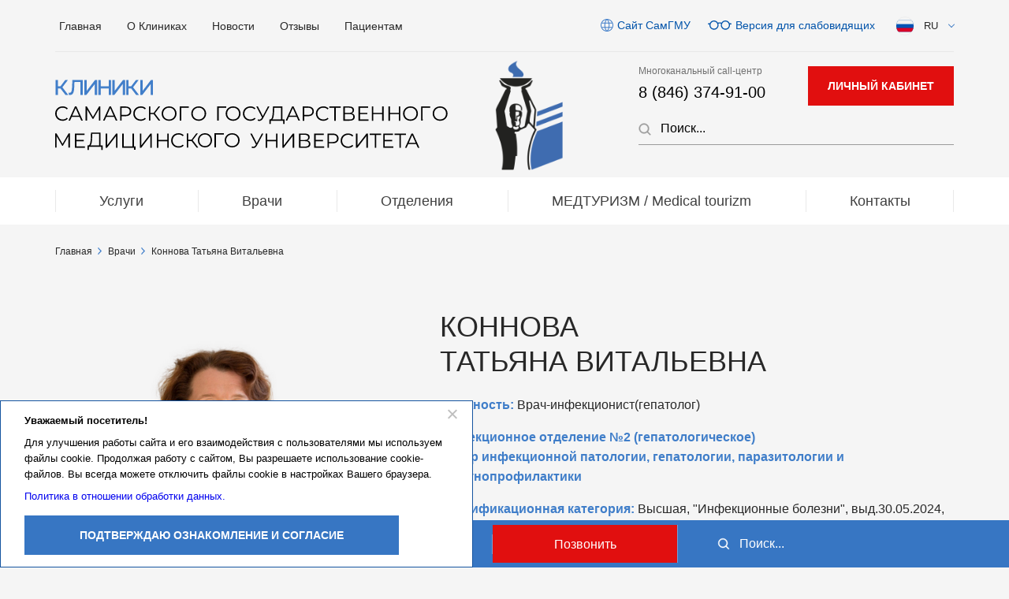

--- FILE ---
content_type: text/html; charset=UTF-8
request_url: https://clinica.samsmu.ru/employees/konnova-tatyana-vitalevna/
body_size: 17215
content:
<!doctype html>
<html lang="ru-RU">
	<head>
		<meta charset="UTF-8" />
				<meta name="viewport" content="width=device-width, initial-scale=1, shrink-to-fit=no">
		<meta name="format-detection" content="telephone=no">
		<link rel="profile" href="https://gmpg.org/xfn/11" />
		<meta name='robots' content='index, follow, max-image-preview:large, max-snippet:-1, max-video-preview:-1' />
	<style>img:is([sizes="auto" i], [sizes^="auto," i]) { contain-intrinsic-size: 3000px 1500px }</style>
	
	<!-- This site is optimized with the Yoast SEO plugin v19.14 - https://yoast.com/wordpress/plugins/seo/ -->
	<title>Врач-инфекционист(гепатолог) Коннова Татьяна Витальевна - запись на прием к специалисту</title>
	<meta name="description" content="Врач-инфекционист(гепатолог) Коннова Татьяна Витальевна. Консультация и запись на прием в Клиниках СамГМУ." />
	<link rel="canonical" href="https://clinica.samsmu.ru/employees/konnova-tatyana-vitalevna/" />
	<meta property="og:locale" content="ru_RU" />
	<meta property="og:type" content="article" />
	<meta property="og:title" content="Врач-инфекционист(гепатолог) Коннова Татьяна Витальевна - запись на прием к специалисту" />
	<meta property="og:description" content="Врач-инфекционист(гепатолог) Коннова Татьяна Витальевна. Консультация и запись на прием в Клиниках СамГМУ." />
	<meta property="og:url" content="https://clinica.samsmu.ru/employees/konnova-tatyana-vitalevna/" />
	<meta property="og:site_name" content="Клиники СамГМУ" />
	<meta property="article:modified_time" content="2025-12-18T07:31:43+00:00" />
	<meta property="og:image" content="https://clinica.samsmu.ru/wp-content/uploads/2021/08/logo_2021.jpg" />
	<meta property="og:image:width" content="550" />
	<meta property="og:image:height" content="546" />
	<meta property="og:image:type" content="image/png" />
	<meta name="twitter:card" content="summary_large_image" />
	<meta name="twitter:image" content="https://clinica.samsmu.ru/wp-content/uploads/2021/08/logo_2021.jpg" />
	<script type="application/ld+json" class="yoast-schema-graph">{"@context":"https://schema.org","@graph":[{"@type":"WebPage","@id":"https://clinica.samsmu.ru/employees/konnova-tatyana-vitalevna/","url":"https://clinica.samsmu.ru/employees/konnova-tatyana-vitalevna/","name":"Врач-инфекционист(гепатолог) Коннова Татьяна Витальевна - запись на прием к специалисту","isPartOf":{"@id":"https://clinica.samsmu.ru/#website"},"primaryImageOfPage":{"@id":"https://clinica.samsmu.ru/employees/konnova-tatyana-vitalevna/#primaryimage"},"image":{"@id":"https://clinica.samsmu.ru/employees/konnova-tatyana-vitalevna/#primaryimage"},"thumbnailUrl":"https://clinica.samsmu.ru/wp-content/uploads/2020/06/konnova-tv-550.png","datePublished":"2020-06-23T12:12:44+00:00","dateModified":"2025-12-18T07:31:43+00:00","description":"Врач-инфекционист(гепатолог) Коннова Татьяна Витальевна. Консультация и запись на прием в Клиниках СамГМУ.","breadcrumb":{"@id":"https://clinica.samsmu.ru/employees/konnova-tatyana-vitalevna/#breadcrumb"},"inLanguage":"ru-RU","potentialAction":[{"@type":"ReadAction","target":["https://clinica.samsmu.ru/employees/konnova-tatyana-vitalevna/"]}]},{"@type":"ImageObject","inLanguage":"ru-RU","@id":"https://clinica.samsmu.ru/employees/konnova-tatyana-vitalevna/#primaryimage","url":"https://clinica.samsmu.ru/wp-content/uploads/2020/06/konnova-tv-550.png","contentUrl":"https://clinica.samsmu.ru/wp-content/uploads/2020/06/konnova-tv-550.png","width":550,"height":546,"caption":"Коннова Татьяна Витальевна"},{"@type":"BreadcrumbList","@id":"https://clinica.samsmu.ru/employees/konnova-tatyana-vitalevna/#breadcrumb","itemListElement":[{"@type":"ListItem","position":1,"name":"Главная страница","item":"https://clinica.samsmu.ru/"},{"@type":"ListItem","position":2,"name":"Врачи","item":"https://clinica.samsmu.ru/employees/"},{"@type":"ListItem","position":3,"name":"Коннова Татьяна Витальевна"}]},{"@type":"WebSite","@id":"https://clinica.samsmu.ru/#website","url":"https://clinica.samsmu.ru/","name":"Клиники СамГМУ","description":"Клиники Самарского Государственного Медицинского Университета","publisher":{"@id":"https://clinica.samsmu.ru/#organization"},"potentialAction":[{"@type":"SearchAction","target":{"@type":"EntryPoint","urlTemplate":"https://clinica.samsmu.ru/?s={search_term_string}"},"query-input":"required name=search_term_string"}],"inLanguage":"ru-RU"},{"@type":"Organization","@id":"https://clinica.samsmu.ru/#organization","name":"Клиники СамГМУ","url":"https://clinica.samsmu.ru/","logo":{"@type":"ImageObject","inLanguage":"ru-RU","@id":"https://clinica.samsmu.ru/#/schema/logo/image/","url":"https://clinica.samsmu.ru/wp-content/uploads/2021/08/logo_2021.jpg","contentUrl":"https://clinica.samsmu.ru/wp-content/uploads/2021/08/logo_2021.jpg","width":792,"height":367,"caption":"Клиники СамГМУ"},"image":{"@id":"https://clinica.samsmu.ru/#/schema/logo/image/"}}]}</script>
	<!-- / Yoast SEO plugin. -->


<link rel='stylesheet' id='wp-block-library-css' href='https://clinica.samsmu.ru/wp-includes/css/dist/block-library/style.min.css?ver=6.8.3' type='text/css' media='all' />
<style id='classic-theme-styles-inline-css' type='text/css'>
/*! This file is auto-generated */
.wp-block-button__link{color:#fff;background-color:#32373c;border-radius:9999px;box-shadow:none;text-decoration:none;padding:calc(.667em + 2px) calc(1.333em + 2px);font-size:1.125em}.wp-block-file__button{background:#32373c;color:#fff;text-decoration:none}
</style>
<style id='global-styles-inline-css' type='text/css'>
:root{--wp--preset--aspect-ratio--square: 1;--wp--preset--aspect-ratio--4-3: 4/3;--wp--preset--aspect-ratio--3-4: 3/4;--wp--preset--aspect-ratio--3-2: 3/2;--wp--preset--aspect-ratio--2-3: 2/3;--wp--preset--aspect-ratio--16-9: 16/9;--wp--preset--aspect-ratio--9-16: 9/16;--wp--preset--color--black: #000000;--wp--preset--color--cyan-bluish-gray: #abb8c3;--wp--preset--color--white: #ffffff;--wp--preset--color--pale-pink: #f78da7;--wp--preset--color--vivid-red: #cf2e2e;--wp--preset--color--luminous-vivid-orange: #ff6900;--wp--preset--color--luminous-vivid-amber: #fcb900;--wp--preset--color--light-green-cyan: #7bdcb5;--wp--preset--color--vivid-green-cyan: #00d084;--wp--preset--color--pale-cyan-blue: #8ed1fc;--wp--preset--color--vivid-cyan-blue: #0693e3;--wp--preset--color--vivid-purple: #9b51e0;--wp--preset--gradient--vivid-cyan-blue-to-vivid-purple: linear-gradient(135deg,rgba(6,147,227,1) 0%,rgb(155,81,224) 100%);--wp--preset--gradient--light-green-cyan-to-vivid-green-cyan: linear-gradient(135deg,rgb(122,220,180) 0%,rgb(0,208,130) 100%);--wp--preset--gradient--luminous-vivid-amber-to-luminous-vivid-orange: linear-gradient(135deg,rgba(252,185,0,1) 0%,rgba(255,105,0,1) 100%);--wp--preset--gradient--luminous-vivid-orange-to-vivid-red: linear-gradient(135deg,rgba(255,105,0,1) 0%,rgb(207,46,46) 100%);--wp--preset--gradient--very-light-gray-to-cyan-bluish-gray: linear-gradient(135deg,rgb(238,238,238) 0%,rgb(169,184,195) 100%);--wp--preset--gradient--cool-to-warm-spectrum: linear-gradient(135deg,rgb(74,234,220) 0%,rgb(151,120,209) 20%,rgb(207,42,186) 40%,rgb(238,44,130) 60%,rgb(251,105,98) 80%,rgb(254,248,76) 100%);--wp--preset--gradient--blush-light-purple: linear-gradient(135deg,rgb(255,206,236) 0%,rgb(152,150,240) 100%);--wp--preset--gradient--blush-bordeaux: linear-gradient(135deg,rgb(254,205,165) 0%,rgb(254,45,45) 50%,rgb(107,0,62) 100%);--wp--preset--gradient--luminous-dusk: linear-gradient(135deg,rgb(255,203,112) 0%,rgb(199,81,192) 50%,rgb(65,88,208) 100%);--wp--preset--gradient--pale-ocean: linear-gradient(135deg,rgb(255,245,203) 0%,rgb(182,227,212) 50%,rgb(51,167,181) 100%);--wp--preset--gradient--electric-grass: linear-gradient(135deg,rgb(202,248,128) 0%,rgb(113,206,126) 100%);--wp--preset--gradient--midnight: linear-gradient(135deg,rgb(2,3,129) 0%,rgb(40,116,252) 100%);--wp--preset--font-size--small: 13px;--wp--preset--font-size--medium: 20px;--wp--preset--font-size--large: 36px;--wp--preset--font-size--x-large: 42px;--wp--preset--spacing--20: 0.44rem;--wp--preset--spacing--30: 0.67rem;--wp--preset--spacing--40: 1rem;--wp--preset--spacing--50: 1.5rem;--wp--preset--spacing--60: 2.25rem;--wp--preset--spacing--70: 3.38rem;--wp--preset--spacing--80: 5.06rem;--wp--preset--shadow--natural: 6px 6px 9px rgba(0, 0, 0, 0.2);--wp--preset--shadow--deep: 12px 12px 50px rgba(0, 0, 0, 0.4);--wp--preset--shadow--sharp: 6px 6px 0px rgba(0, 0, 0, 0.2);--wp--preset--shadow--outlined: 6px 6px 0px -3px rgba(255, 255, 255, 1), 6px 6px rgba(0, 0, 0, 1);--wp--preset--shadow--crisp: 6px 6px 0px rgba(0, 0, 0, 1);}:where(.is-layout-flex){gap: 0.5em;}:where(.is-layout-grid){gap: 0.5em;}body .is-layout-flex{display: flex;}.is-layout-flex{flex-wrap: wrap;align-items: center;}.is-layout-flex > :is(*, div){margin: 0;}body .is-layout-grid{display: grid;}.is-layout-grid > :is(*, div){margin: 0;}:where(.wp-block-columns.is-layout-flex){gap: 2em;}:where(.wp-block-columns.is-layout-grid){gap: 2em;}:where(.wp-block-post-template.is-layout-flex){gap: 1.25em;}:where(.wp-block-post-template.is-layout-grid){gap: 1.25em;}.has-black-color{color: var(--wp--preset--color--black) !important;}.has-cyan-bluish-gray-color{color: var(--wp--preset--color--cyan-bluish-gray) !important;}.has-white-color{color: var(--wp--preset--color--white) !important;}.has-pale-pink-color{color: var(--wp--preset--color--pale-pink) !important;}.has-vivid-red-color{color: var(--wp--preset--color--vivid-red) !important;}.has-luminous-vivid-orange-color{color: var(--wp--preset--color--luminous-vivid-orange) !important;}.has-luminous-vivid-amber-color{color: var(--wp--preset--color--luminous-vivid-amber) !important;}.has-light-green-cyan-color{color: var(--wp--preset--color--light-green-cyan) !important;}.has-vivid-green-cyan-color{color: var(--wp--preset--color--vivid-green-cyan) !important;}.has-pale-cyan-blue-color{color: var(--wp--preset--color--pale-cyan-blue) !important;}.has-vivid-cyan-blue-color{color: var(--wp--preset--color--vivid-cyan-blue) !important;}.has-vivid-purple-color{color: var(--wp--preset--color--vivid-purple) !important;}.has-black-background-color{background-color: var(--wp--preset--color--black) !important;}.has-cyan-bluish-gray-background-color{background-color: var(--wp--preset--color--cyan-bluish-gray) !important;}.has-white-background-color{background-color: var(--wp--preset--color--white) !important;}.has-pale-pink-background-color{background-color: var(--wp--preset--color--pale-pink) !important;}.has-vivid-red-background-color{background-color: var(--wp--preset--color--vivid-red) !important;}.has-luminous-vivid-orange-background-color{background-color: var(--wp--preset--color--luminous-vivid-orange) !important;}.has-luminous-vivid-amber-background-color{background-color: var(--wp--preset--color--luminous-vivid-amber) !important;}.has-light-green-cyan-background-color{background-color: var(--wp--preset--color--light-green-cyan) !important;}.has-vivid-green-cyan-background-color{background-color: var(--wp--preset--color--vivid-green-cyan) !important;}.has-pale-cyan-blue-background-color{background-color: var(--wp--preset--color--pale-cyan-blue) !important;}.has-vivid-cyan-blue-background-color{background-color: var(--wp--preset--color--vivid-cyan-blue) !important;}.has-vivid-purple-background-color{background-color: var(--wp--preset--color--vivid-purple) !important;}.has-black-border-color{border-color: var(--wp--preset--color--black) !important;}.has-cyan-bluish-gray-border-color{border-color: var(--wp--preset--color--cyan-bluish-gray) !important;}.has-white-border-color{border-color: var(--wp--preset--color--white) !important;}.has-pale-pink-border-color{border-color: var(--wp--preset--color--pale-pink) !important;}.has-vivid-red-border-color{border-color: var(--wp--preset--color--vivid-red) !important;}.has-luminous-vivid-orange-border-color{border-color: var(--wp--preset--color--luminous-vivid-orange) !important;}.has-luminous-vivid-amber-border-color{border-color: var(--wp--preset--color--luminous-vivid-amber) !important;}.has-light-green-cyan-border-color{border-color: var(--wp--preset--color--light-green-cyan) !important;}.has-vivid-green-cyan-border-color{border-color: var(--wp--preset--color--vivid-green-cyan) !important;}.has-pale-cyan-blue-border-color{border-color: var(--wp--preset--color--pale-cyan-blue) !important;}.has-vivid-cyan-blue-border-color{border-color: var(--wp--preset--color--vivid-cyan-blue) !important;}.has-vivid-purple-border-color{border-color: var(--wp--preset--color--vivid-purple) !important;}.has-vivid-cyan-blue-to-vivid-purple-gradient-background{background: var(--wp--preset--gradient--vivid-cyan-blue-to-vivid-purple) !important;}.has-light-green-cyan-to-vivid-green-cyan-gradient-background{background: var(--wp--preset--gradient--light-green-cyan-to-vivid-green-cyan) !important;}.has-luminous-vivid-amber-to-luminous-vivid-orange-gradient-background{background: var(--wp--preset--gradient--luminous-vivid-amber-to-luminous-vivid-orange) !important;}.has-luminous-vivid-orange-to-vivid-red-gradient-background{background: var(--wp--preset--gradient--luminous-vivid-orange-to-vivid-red) !important;}.has-very-light-gray-to-cyan-bluish-gray-gradient-background{background: var(--wp--preset--gradient--very-light-gray-to-cyan-bluish-gray) !important;}.has-cool-to-warm-spectrum-gradient-background{background: var(--wp--preset--gradient--cool-to-warm-spectrum) !important;}.has-blush-light-purple-gradient-background{background: var(--wp--preset--gradient--blush-light-purple) !important;}.has-blush-bordeaux-gradient-background{background: var(--wp--preset--gradient--blush-bordeaux) !important;}.has-luminous-dusk-gradient-background{background: var(--wp--preset--gradient--luminous-dusk) !important;}.has-pale-ocean-gradient-background{background: var(--wp--preset--gradient--pale-ocean) !important;}.has-electric-grass-gradient-background{background: var(--wp--preset--gradient--electric-grass) !important;}.has-midnight-gradient-background{background: var(--wp--preset--gradient--midnight) !important;}.has-small-font-size{font-size: var(--wp--preset--font-size--small) !important;}.has-medium-font-size{font-size: var(--wp--preset--font-size--medium) !important;}.has-large-font-size{font-size: var(--wp--preset--font-size--large) !important;}.has-x-large-font-size{font-size: var(--wp--preset--font-size--x-large) !important;}
:where(.wp-block-post-template.is-layout-flex){gap: 1.25em;}:where(.wp-block-post-template.is-layout-grid){gap: 1.25em;}
:where(.wp-block-columns.is-layout-flex){gap: 2em;}:where(.wp-block-columns.is-layout-grid){gap: 2em;}
:root :where(.wp-block-pullquote){font-size: 1.5em;line-height: 1.6;}
</style>
<link rel='stylesheet' id='contact-form-7-css' href='https://clinica.samsmu.ru/wp-content/plugins/contact-form-7/includes/css/styles.css?ver=5.7.7' type='text/css' media='all' />
<link rel='stylesheet' id='cookie-notice-front-css' href='https://clinica.samsmu.ru/wp-content/plugins/cookie-notice/css/front.min.css?ver=2.4.18' type='text/css' media='all' />
<link rel='stylesheet' id='samgmu-style-css' href='https://clinica.samsmu.ru/wp-content/themes/samgmu/style.css?ver=1.2.20251124' type='text/css' media='all' />
<link rel='stylesheet' id='samgmu-main-style-css' href='https://clinica.samsmu.ru/wp-content/themes/samgmu/css/style.css?ver=1.2.20251124' type='text/css' media='all' />
<link rel='stylesheet' id='samgmu-new-style-css' href='https://clinica.samsmu.ru/wp-content/themes/samgmu/css/style_new.css?ver=1.2.20251124' type='text/css' media='all' />
<link rel='stylesheet' id='samgmu-menu-css' href='https://clinica.samsmu.ru/wp-content/themes/samgmu/css/menu.css?ver=1.2.20251124' type='text/css' media='all' />
<link rel='stylesheet' id='samgmu-custom-css' href='https://clinica.samsmu.ru/wp-content/themes/samgmu/css/custom.css?ver=12' type='text/css' media='all' />
<link rel='stylesheet' id='cf7cf-style-css' href='https://clinica.samsmu.ru/wp-content/plugins/cf7-conditional-fields/style.css?ver=2.5.1' type='text/css' media='all' />
<script type="text/javascript" src="https://clinica.samsmu.ru/wp-includes/js/jquery/jquery.min.js?ver=3.7.1" id="jquery-core-js"></script>
<script type="text/javascript" src="https://clinica.samsmu.ru/wp-includes/js/jquery/jquery-migrate.min.js?ver=3.4.1" id="jquery-migrate-js"></script>
<link rel="https://api.w.org/" href="https://clinica.samsmu.ru/wp-json/" /><link rel="alternate" title="JSON" type="application/json" href="https://clinica.samsmu.ru/wp-json/wp/v2/employees/10110" /><link rel="EditURI" type="application/rsd+xml" title="RSD" href="https://clinica.samsmu.ru/xmlrpc.php?rsd" />
<meta name="generator" content="WordPress 6.8.3" />
<link rel="alternate" title="oEmbed (JSON)" type="application/json+oembed" href="https://clinica.samsmu.ru/wp-json/oembed/1.0/embed?url=https%3A%2F%2Fclinica.samsmu.ru%2Femployees%2Fkonnova-tatyana-vitalevna%2F" />
<link rel="alternate" title="oEmbed (XML)" type="text/xml+oembed" href="https://clinica.samsmu.ru/wp-json/oembed/1.0/embed?url=https%3A%2F%2Fclinica.samsmu.ru%2Femployees%2Fkonnova-tatyana-vitalevna%2F&#038;format=xml" />
<link rel="icon" href="https://clinica.samsmu.ru/wp-content/uploads/2025/09/cropped-logo_120_favicon-32x32.png" sizes="32x32" />
<link rel="icon" href="https://clinica.samsmu.ru/wp-content/uploads/2025/09/cropped-logo_120_favicon-192x192.png" sizes="192x192" />
<link rel="apple-touch-icon" href="https://clinica.samsmu.ru/wp-content/uploads/2025/09/cropped-logo_120_favicon-180x180.png" />
<meta name="msapplication-TileImage" content="https://clinica.samsmu.ru/wp-content/uploads/2025/09/cropped-logo_120_favicon-270x270.png" />
		<script>var $ = jQuery;</script>
		<meta name="yandex-verification" content="2ecacaacba4c92aa" />
		<meta property="og:image" content="/wp-content/uploads/2021/08/logo_2021.jpg"/>
			</head>
	<body class="wp-singular employees-template-default single single-employees postid-10110 wp-theme-samgmu cookies-not-set">
	<!-- Yandex.Metrika counter -->
	<script type="text/javascript" >
		(function(m,e,t,r,i,k,a){m[i]=m[i]||function(){(m[i].a=m[i].a||[]).push(arguments)};
		m[i].l=1*new Date();k=e.createElement(t),a=e.getElementsByTagName(t)[0],k.async=1,k.src=r,a.parentNode.insertBefore(k,a)})
		(window, document, "script", "https://mc.yandex.ru/metrika/tag.js", "ym");
		ym(66812908, "init", {
				clickmap:true,
				trackLinks:true,
				accurateTrackBounce:true,
				webvisor:true,
				trackHash:true
		});
	</script>
	<noscript><div><img src="https://mc.yandex.ru/watch/66812908" style="position:absolute; left:-9999px;" alt="" /></div></noscript>
	<!-- /Yandex.Metrika counter -->
		<div class="wrapper">
		<header class="header" id="samgmu-header">
	<div class="container">
		<div class="header-block">
			<div class="overlay"></div>
			<!-- template-parts/header-menu -->
			<nav class="header-menu">
	<span class="header-menu__title">МЕНЮ</span>
	<ul class="menu"><li id="menu-item-17694" class="menu-item menu-item-type-post_type menu-item-object-page menu-item-home menu-item-17694"><a href="https://clinica.samsmu.ru/">Главная</a></li>
<li id="menu-item-17695" class="menu-item menu-item-type-post_type menu-item-object-page menu-item-has-children menu-item-17695"><a href="https://clinica.samsmu.ru/about-clinics/">О Клиниках</a>
<ul class="sub-menu">
	<li id="menu-item-17727" class="menu-item menu-item-type-post_type menu-item-object-page menu-item-17727"><a href="https://clinica.samsmu.ru/about-clinics/celi-i-zadachi-samgmu/">СамГМУ</a></li>
	<li id="menu-item-17696" class="menu-item menu-item-type-post_type menu-item-object-page menu-item-17696"><a href="https://clinica.samsmu.ru/about-clinics/history/">История Клиник</a></li>
	<li id="menu-item-17697" class="menu-item menu-item-type-post_type menu-item-object-page menu-item-17697"><a href="https://clinica.samsmu.ru/about-clinics/management/">Руководство</a></li>
	<li id="menu-item-17707" class="menu-item menu-item-type-post_type menu-item-object-page menu-item-17707"><a href="https://clinica.samsmu.ru/about-clinics/documents/">Документы</a></li>
	<li id="menu-item-17698" class="menu-item menu-item-type-custom menu-item-object-custom menu-item-17698"><a href="/reward">Достижения и награды</a></li>
	<li id="menu-item-25904" class="menu-item menu-item-type-post_type menu-item-object-page menu-item-25904"><a href="https://clinica.samsmu.ru/partnery/">Партнеры</a></li>
	<li id="menu-item-17705" class="menu-item menu-item-type-post_type_archive menu-item-object-employees_vacancy menu-item-17705"><a href="https://clinica.samsmu.ru/employees_vacancy/">Вакансии</a></li>
</ul>
</li>
<li id="menu-item-17699" class="menu-item menu-item-type-custom menu-item-object-custom menu-item-has-children menu-item-17699"><a href="/news/">Новости</a>
<ul class="sub-menu">
	<li id="menu-item-17704" class="menu-item menu-item-type-post_type_archive menu-item-object-news menu-item-17704"><a href="https://clinica.samsmu.ru/news/">Новости</a></li>
	<li id="menu-item-17703" class="menu-item menu-item-type-post_type_archive menu-item-object-massmedia-news menu-item-17703"><a href="https://clinica.samsmu.ru/massmedia/">О Клиниках в СМИ</a></li>
	<li id="menu-item-17702" class="menu-item menu-item-type-post_type_archive menu-item-object-modern-treatments menu-item-17702"><a href="https://clinica.samsmu.ru/modern-treatments/">Современные методы лечения</a></li>
</ul>
</li>
<li id="menu-item-17700" class="menu-item menu-item-type-post_type_archive menu-item-object-reviews menu-item-17700"><a href="https://clinica.samsmu.ru/reviews/">Отзывы</a></li>
<li id="menu-item-17701" class="menu-item menu-item-type-custom menu-item-object-custom menu-item-17701"><a href="https://clinica.samsmu.ru/about-clinics/documents/dlya-pacientov-klinik/">Пациентам</a></li>
<li class="header-menu__hidden"><a href="http://www.samsmu.ru/" class="header-block__link header-block__link-site samgmu_theme_mod_the_site_link">Сайт СамГМУ</a></li></ul>	<div class="header-menu__contacts">
		<div class="header-main__contacts-item">
			<small>Многоканальный call-центр</small>
				<a href="tel:88463749100" class="phone-link samgmu_theme_mod_the_multi_call_center_phone_link">8 (846) 374-91-00</a>
			</div>
				<a href="https://lk.clinica.samsmu.ru/" target="_blank" class="btn btn-primary samgmu_theme_mod_the_sign_up_to_doctor_link " onclick="ym(66812908,'reachGoal','signup_top'); return true;">записаться на прием</a>
			</div>
</nav>
			<!-- /template-parts/header-menu -->
			<div class="header-block__controls">
				<div class="header-block__mobile">
					<button class="search-pull" area-label="Поиск" title="Поиск"></button>
					<div class="header-main__search">
						<form role="search" 
	method="get" 
	action="https://clinica.samsmu.ru/" 
	hx-get="https://clinica.samsmu.ru/" 
			hx-target="#header-main__search-results"
		class="search-form search-form-ajax" 
	>
	<input type="hidden" 
		name="posts_per_page" 
		value="5" 
					class="hx-include-search-form-main"
			>
	<input type="hidden" 
		name="searchform" 
		value="true" 
					class="hx-include-search-form-main"
			>
			<input type="search" 
		name="s"
					hx-get="https://clinica.samsmu.ru/" 
			hx-target="#header-main__search-results"
							hx-include=".hx-include-search-form-main" 
						hx-trigger="keyup changed delay:500ms search" 
				class="form-control__search" 
		placeholder="Поиск..." value="">
	<div type="search" class="btn-search"></div>
</form>
						<div id="header-main__search-results" class="main__search-results"></div>
					</div>
					<!-- samgmu_theme_mod_the_multi_call_center_phone_link -->
						<a href="tel:88463749100" class="phone-link samgmu_theme_mod_the_multi_call_center_phone_link">8 (846) 374-91-00</a>
						<!-- /samgmu_theme_mod_the_multi_call_center_phone_link -->
							<a href="https://lk.clinica.samsmu.ru/" target="_blank" class="btn btn-primary samgmu_theme_mod_the_sign_up_to_doctor_link header_sign_up_to_doctor_link header_sign_up_to_doctor_link_red" onclick="ym(66812908,'reachGoal','signup_top'); return true;">личный кабинет</a>
						</div>
				<a href="http://www.samsmu.ru/" target="_blank" class="header-block__link header-block__link-site samgmu_theme_mod_the_site_link">Сайт СамГМУ</a>
				<a href="#" class="header-block__link header-block__link-eye" id="specialButton">Версия для слабовидящих</a>
				<!-- template-parts/header-lang -->
				<div class="header-lang">
	<span class="header-lang__pull"><img src="https://clinica.samsmu.ru/wp-content/themes/samgmu/img/icons/ru.svg?v=1.2.20251124" alt="">RU</span>
	<ul class="header-lang__list">
		<li class="header-lang__item">
			<a href="/medturizm/" class="header-lang__link"><img src="https://clinica.samsmu.ru/wp-content/themes/samgmu/img/icons/uk.svg?v=1.2.20251124" alt="">EN</a>
		</li>
			</ul>
</div>
				<!-- /template-parts/header-lang -->
				<button class="menu-btn" area-label="Меню" title="Меню">
					<span></span><span></span><span></span>
				</button>
			</div>
		</div>
		<div class="header-main">
			<div class="header-main__txt">
				<a href="https://clinica.samsmu.ru">
					<img class="nolazy" src="https://clinica.samsmu.ru/wp-content/themes/samgmu/img/logo-txt.svg?v=1.2.20251124" alt="Клиники СамГМУ в Самаре">
				</a>
			</div>
			<a href="https://clinica.samsmu.ru" class="header-main__logo">
				<img class="nolazy" src="https://clinica.samsmu.ru/wp-content/themes/samgmu/img/samgmu_100.png?v=1.2.20251124" alt="Многопрофильные Клиники СамГМУ">
			</a>
			<div class="header-main__controls">
				<div class="header-main__contacts">
					<div class="header-main__contacts-item">
						<small>Многоканальный call-центр</small>
						<!-- samgmu_theme_mod_the_multi_call_center_phone_link -->
							<a href="tel:88463749100" class="phone-link samgmu_theme_mod_the_multi_call_center_phone_link">8 (846) 374-91-00</a>
							<!-- /samgmu_theme_mod_the_multi_call_center_phone_link -->
					</div>
							<a href="https://lk.clinica.samsmu.ru/" target="_blank" class="btn btn-primary samgmu_theme_mod_the_sign_up_to_doctor_link header_sign_up_to_doctor_link header_sign_up_to_doctor_link_red" onclick="ym(66812908,'reachGoal','signup_top'); return true;">личный кабинет</a>
						</div>
				<div class="header-main__search">
					<!-- get_search_form -->
					<form role="search" 
	method="get" 
	action="https://clinica.samsmu.ru/" 
	hx-get="https://clinica.samsmu.ru/" 
			hx-target="#header-main__search-results-second"
		class="search-form search-form-ajax" 
	>
	<input type="hidden" 
		name="posts_per_page" 
		value="5" 
					class="hx-include-search-form-second"
			>
	<input type="hidden" 
		name="searchform" 
		value="true" 
					class="hx-include-search-form-second"
			>
			<input type="search" 
		name="s"
					hx-get="https://clinica.samsmu.ru/" 
			hx-target="#header-main__search-results-second"
							hx-include=".hx-include-search-form-second" 
						hx-trigger="keyup changed delay:500ms search" 
				class="form-control__search" 
		placeholder="Поиск..." value="">
	<div type="search" class="btn-search"></div>
</form>
					<!-- /get_search_form -->
				</div>
				<div id="header-main__search-results-second" class="main__search-results" style="width:400px;"></div>
			</div>
		</div>
	</div>
	<div class="container-fluid">
		<div class="container">
			<!-- samgmu_wp_nav_menu__menu_main -->
			<nav class="header-nav menu"><ul class="header-nav__list"><li  data-depth="0"><a  href="https://clinica.samsmu.ru/services/">Услуги</a><div class="header-nav__submenu"><ul  class="header-nav__submenu-list" data-depth="0"><li  class="header-nav__submenu-item" data-depth="1"><a  href="https://clinica.samsmu.ru/services/khirurgiya/" class="header-nav__submenu-link-null"><span class="header-nav__submenu-link-img"><img src="https://clinica.samsmu.ru/wp-content/uploads/2020/06/Asset-37.svg" alt="Хирургия"></span>Хирургия</a></li><li  class="header-nav__submenu-item" data-depth="1"><a  href="https://clinica.samsmu.ru/services/konsulytativniy-priem-vrachey/" class="header-nav__submenu-link-null"><span class="header-nav__submenu-link-img"><img src="https://clinica.samsmu.ru/wp-content/uploads/2020/05/Asset-24.svg" alt="Консультации"></span>Консультации</a></li><li  class="header-nav__submenu-item" data-depth="1"><a  href="https://clinica.samsmu.ru/services/diagnostika/" class="header-nav__submenu-link-null"><span class="header-nav__submenu-link-img"><img src="https://clinica.samsmu.ru/wp-content/uploads/2020/06/Asset-26.svg" alt="Диагностика"></span>Диагностика</a></li><li  class="header-nav__submenu-item" data-depth="1"><a  href="https://clinica.samsmu.ru/services/lechenie/" class="header-nav__submenu-link-null"><span class="header-nav__submenu-link-img"><img src="https://clinica.samsmu.ru/wp-content/uploads/2020/05/Asset-6.svg" alt="Лечение"></span>Лечение</a></li><li  class="header-nav__submenu-item" data-depth="1"><a  href="https://clinica.samsmu.ru/services/laboratornaya-diagnostika/" class="header-nav__submenu-link-null"><span class="header-nav__submenu-link-img"><img src="https://clinica.samsmu.ru/wp-content/uploads/2020/06/Asset-10.svg" alt="Лаборатория"></span>Лаборатория</a></li><li  class="header-nav__submenu-item" data-depth="1"><a  href="https://clinica.samsmu.ru/services/reabilitatsiya/" class="header-nav__submenu-link-null"><span class="header-nav__submenu-link-img"><img src="https://clinica.samsmu.ru/wp-content/uploads/2020/06/Asset-8.svg" alt="Реабилитация"></span>Реабилитация</a></li><li  class="header-nav__submenu-item" data-depth="1"><a  href="https://clinica.samsmu.ru/services/stomatologiya-2/" class="header-nav__submenu-link-null"><span class="header-nav__submenu-link-img"><img src="https://clinica.samsmu.ru/wp-content/uploads/2020/11/ortopediya.png" alt="Стоматология"></span>Стоматология</a></li><li  class="header-nav__submenu-item" data-depth="1"><a  href="https://clinica.samsmu.ru/services/telemedicina/" class="header-nav__submenu-link-null"><span class="header-nav__submenu-link-img"><img src="https://clinica.samsmu.ru/wp-content/uploads/2020/05/Asset-19.svg" alt="Телемедицина"></span>Телемедицина</a></li></ul></div></li><li  data-depth="0"><a  href="https://clinica.samsmu.ru/employees/">Врачи</a></li><li  data-depth="0"><a  href="https://clinica.samsmu.ru/employees_department/">Отделения</a></li><li  data-depth="0"><a  href="https://clinica.samsmu.ru/medturizm/">МЕДТУРИЗМ / Medical tourizm</a></li><li  data-depth="0"><a  href="https://clinica.samsmu.ru/contacts/">Контакты</a></li></ul><button>Еще</button><ul class="hidden-links hidden"></ul></nav>			<!-- /samgmu_wp_nav_menu__menu_main -->
		</div>
	</div>
</header>
<div style="display:none;" class="modal signup-to-doctor-modal">
	<div class="modal-content">
		<div>
			<span class="close">&times;</span>
		</div>
		<div class="footer-contacts__item">
			<small>Многоканальный call-центр</small>
				<a href="tel:88463749100" class="phone-link samgmu_theme_mod_the_multi_call_center_phone_link">8 (846) 374-91-00</a>
				<img src="/wp-content/themes/samgmu/img/icons/icon-phone.svg" class="footer-contacts__item-icon" alt="Многоканальный call-центр">
		</div>
		<div class="h3" style="text-align: center;">Записаться на прием</div>
		<small class='center-block'>платные услуги/прием по ДМС</small>
				
<div class="wpcf7 no-js" id="wpcf7-f14037-o1" lang="ru-RU" dir="ltr">
<div class="screen-reader-response"><p role="status" aria-live="polite" aria-atomic="true"></p> <ul></ul></div>
<form action="/employees/konnova-tatyana-vitalevna/#wpcf7-f14037-o1" method="post" class="wpcf7-form init" aria-label="Contact form" novalidate="novalidate" data-status="init">
<div style="display: none;">
<input type="hidden" name="_wpcf7" value="14037" />
<input type="hidden" name="_wpcf7_version" value="5.7.7" />
<input type="hidden" name="_wpcf7_locale" value="ru_RU" />
<input type="hidden" name="_wpcf7_unit_tag" value="wpcf7-f14037-o1" />
<input type="hidden" name="_wpcf7_container_post" value="0" />
<input type="hidden" name="_wpcf7_posted_data_hash" value="" />
<input type="hidden" name="_wpcf7cf_hidden_group_fields" value="[]" />
<input type="hidden" name="_wpcf7cf_hidden_groups" value="[]" />
<input type="hidden" name="_wpcf7cf_visible_groups" value="[]" />
<input type="hidden" name="_wpcf7cf_repeaters" value="[]" />
<input type="hidden" name="_wpcf7cf_steps" value="{}" />
<input type="hidden" name="_wpcf7cf_options" value="{&quot;form_id&quot;:14037,&quot;conditions&quot;:[],&quot;settings&quot;:{&quot;animation&quot;:&quot;yes&quot;,&quot;animation_intime&quot;:200,&quot;animation_outtime&quot;:200,&quot;conditions_ui&quot;:&quot;normal&quot;,&quot;notice_dismissed&quot;:false}}" />
</div>
<div class="form-col">
	<div class="form-control__field">
		<p><span id="wpcf7-696ccdaf953c7-wrapper" class="wpcf7-form-control-wrap first-name-wrap" style="display:none !important; visibility:hidden !important;"><input type="hidden" name="first-name-time-start" value="1768738223"><input type="hidden" name="first-name-time-check" value="4"><label for="wpcf7-696ccdaf953c7-field" class="hp-message">Please leave this field empty.</label><input id="wpcf7-696ccdaf953c7-field"  class="wpcf7-form-control wpcf7-text" type="text" name="first-name" value="" size="40" tabindex="-1" autocomplete="new-password" /></span><span class="wpcf7-form-control-wrap" data-name="your-name"><input size="40" class="wpcf7-form-control wpcf7-text wpcf7-validates-as-required form-control" aria-required="true" aria-invalid="false" placeholder="Ваше имя" value="" type="text" name="your-name" /></span>
		</p>
	</div>
</div>
<div class="form-col">
	<div class="form-control__field">
		<p><span class="wpcf7-form-control-wrap" data-name="your-phone"><input size="40" class="wpcf7-form-control wpcf7-text wpcf7-validates-as-required form-control" aria-required="true" aria-invalid="false" placeholder="Ваш телефон" value="" type="text" name="your-phone" /></span>
		</p>
	</div>
</div>
<div class="form-col">
	<div class="form-control__field">
		<p><span class="wpcf7-form-control-wrap" data-name="your-email"><input size="40" class="wpcf7-form-control wpcf7-text wpcf7-email wpcf7-validates-as-email form-control" aria-invalid="false" placeholder="Ваш e-mail" value="" type="email" name="your-email" /></span>
		</p>
	</div>
</div>
<div class="form-col">
	<div class="form-control__field">
		<p><span class="wpcf7-form-control-wrap" data-name="your-country"><input size="40" class="wpcf7-form-control wpcf7-text wpcf7-validates-as-required form-control" aria-required="true" aria-invalid="false" placeholder="Ваша страна" value="" type="text" name="your-country" /></span>
		</p>
	</div>
</div>
<div class="form-col">
	<div class="form-control__field">
		<p><span class="wpcf7-form-control-wrap" data-name="your-city"><input size="40" class="wpcf7-form-control wpcf7-text wpcf7-validates-as-required form-control" aria-required="true" aria-invalid="false" placeholder="Ваш город" value="" type="text" name="your-city" /></span>
		</p>
	</div>
</div>
<div class="form-col">
	<div class="form-control__field">
		<p><span class="wpcf7-form-control-wrap" data-name="your-text"><textarea cols="40" rows="10" class="wpcf7-form-control wpcf7-textarea form-control" aria-invalid="false" placeholder="К какому специалисту/на какую услугу вы хотели бы записаться?" name="your-text"></textarea></span>
		</p>
	</div>
</div>
<div class="form-col">
	<div class="form-control__field">
		<div class="checkbox">
			<p><span class="wpcf7-form-control-wrap" data-name="acceptance-757"><span class="wpcf7-form-control wpcf7-acceptance"><span class="wpcf7-list-item"><label><input type="checkbox" name="acceptance-757" value="1" class="allow-submit" aria-invalid="false" /><span class="wpcf7-list-item-label">Отправляя форму Вы даете согласие на <a href="https://clinica.samsmu.ru/wp-content/uploads/2025/06/soglasie-na-obrabotku-personalnyh-dannyh-paczienta-poliklinika-staczionar.pdf" target="_blank">обработку ваших персональных данных</a></span></label></span></span></span>
			</p>
		</div>
	</div>
</div>
<div class="form-col">
	<div class="form-control__field">
		<div class="checkbox">
			<p><span class="wpcf7-form-control-wrap" data-name="soglasie"><span class="wpcf7-form-control wpcf7-checkbox allow-submit"><span class="wpcf7-list-item first last"><label><input type="checkbox" name="soglasie[]" value="Согласен на получение e-mail рассылок с новостями и скидками" /><span class="wpcf7-list-item-label">Согласен на получение e-mail рассылок с новостями и скидками</span></label></span></span></span>
			</p>
		</div>
	</div>
</div>
<div class="form-col">
	<div class="form-control__field">
		<p><input class="wpcf7-form-control has-spinner wpcf7-submit btn btn-primary btn-primary_width" type="submit" value="Записаться на прием" />
		</p>
	</div>
</div><div class="wpcf7-response-output" aria-hidden="true"></div>
</form>
</div>
	</div>
</div>
<!-- singular -->

<main class="main">
	<div class="breadcrumbs">
	<div class="container">
		<div class="breadcrumbs__wrap">
												<div class="breadcrumbs__item breadcrumbs__link">
						<a href="/">Главная</a>
						<svg>
							<use xlink:href="#icon_arrow"/>
						</svg>
					</div>
																<div class="breadcrumbs__item breadcrumbs__link">
						<a href="https://clinica.samsmu.ru/employees/">Врачи</a>
						<svg>
							<use xlink:href="#icon_arrow"/>
						</svg>
					</div>
																<div class="breadcrumbs__item breadcrumbs__current">Коннова Татьяна Витальевна</div>
									</div>
	</div>
</div>
	
<style type="text/css">
	.col-personal-info {
		margin-top: 2rem;
	}
	@media (min-width: 768px) {
		.col-personal-info {
			margin-top: 0;
		}
	}
	.col-personal-info p {
		font-size: 1rem;
		margin-bottom: 1rem;
	}
	.col-personal-info p b {
		font-weight: 600;
		color: #407ec9;
	}
	.textpage-content-employees-singular {
		margin-top: 2rem;
	}
</style>

<!-- [template-parts/content-employees-singular] -->
<section class="section section_pt">
	<div class="container">
		<div class="row">

			<div class="col-12 col-md-5">
				<div class="personal__image">
					<div class="personal__image-wrap">
													<img width="550" height="546" src="https://clinica.samsmu.ru/wp-content/uploads/2020/06/konnova-tv-550.png" class="attachment-full size-full wp-post-image" alt="Коннова Татьяна Витальевна" decoding="async" fetchpriority="high" srcset="https://clinica.samsmu.ru/wp-content/uploads/2020/06/konnova-tv-550.png 550w, https://clinica.samsmu.ru/wp-content/uploads/2020/06/konnova-tv-550-300x298.png 300w, https://clinica.samsmu.ru/wp-content/uploads/2020/06/konnova-tv-550-150x150.png 150w" sizes="(max-width: 550px) 100vw, 550px" />											</div>
				</div>
				<div class="row">
					<div class="col-12">


						<a class="header_sign_up_to_doctor_link sign_up_to_doctor_link_modal btn btn-primary" style="margin-top: 1rem; width: 100%;">Записаться</a>
					</div>
				</div>
				<div class="row">
					<div class="col-12 section_pt" style="overflow: hidden;">
												
					</div>
				</div>
				
			</div>
			<div class="d-none" style="display: none;">
				
				<div class="personal">
					<div class="personal__info">
						
						<div class="personal__descr">
															<div class="personal__descr_positions personal__descr_positions-index-">
																	</div>
															<div class="personal__descr_positions personal__descr_positions-index-2">
																	</div>
															<div class="personal__descr_positions personal__descr_positions-index-3">
																			
																							<p>Врач-инфекционист (гепатолог)</p>
																																						</div>
															<div class="personal__descr_positions personal__descr_positions-index-4">
																	</div>
														Врач первой категории, кандидат медицинских наук (к.м.н.), доцент															<hr>
																	<a href="https://clinica.samsmu.ru/employees_department/dept06/" class="employees_department__link" >Инфекционное отделение №2 (гепатологическое)</a>
									<br>
																	<a href="https://clinica.samsmu.ru/employees_department/centr-infekcionnoj-patologii-gepatologii-parazitologii-i-immunopofilaktiki/" class="employees_department__link" >Центр инфекционной патологии, гепатологии, паразитологии и иммунопрофилактики</a>
									<br>
																					</div>
													<div>
								<div class="personal__education">Образование:</div>
								<div class="personal__list">
									<ul>
																					<li>Январь 1999, Высшее образование по специальности: &quot;Лечебное дело&quot;</li>
																					<li>Август 2003, Ординатура по специальности: &quot;Инфекционные болезни&quot;</li>
																			</ul>
								</div>
							</div>
																			<div>
								<div class="personal__education">Сертификаты:</div>
								<div class="personal__list">
									<ul>
																					<li>Инфекционные болезни 0163180922883 № 2031</li>
																					<li>Эпидемиология 1177270021798 № 192312-02 </li>
																			</ul>
								</div>
							</div>
											</div>
				</div>

			</div>
			<div class="col-12 col-md-7 col-personal-info">

			
				<h1 class="personal__name">Коннова<br>Татьяна Витальевна</h1>
			
				<p><b>Должность:</b> Врач-инфекционист(гепатолог)</p><p>						<b><a href="https://clinica.samsmu.ru/employees_department/dept06/" class="employees_department__link" >Инфекционное отделение №2 (гепатологическое)</a></b>
						<br>
											<b><a href="https://clinica.samsmu.ru/employees_department/centr-infekcionnoj-patologii-gepatologii-parazitologii-i-immunopofilaktiki/" class="employees_department__link" >Центр инфекционной патологии, гепатологии, паразитологии и иммунопрофилактики</a></b>
						<br>
					</p><p><b>Квалификационная категория:</b> Высшая, "Инфекционные болезни", выд.30.05.2024, срок 30.05.2029, Приказ  №5/05.2024-35 от 30.05.2024</p><p><b>Доцент:</b> ДОЦ 005594</p><p><b>Диплом:</b> 01.01.1999 (Диплом АБС № 0787752 от 01.01.1999 по специальности "Лечебное дело" в СамГМУ)</p><p><b>Ординатура:</b> 31.08.2003 (Диплом № от 31.08.2003 по специальности "Инфекционные болезни" в СамГМУ)</p><p><b>Аккредитация:</b> 29.07.2030 (Протокол 74 № 2022.3511307 от 29.07.2025 по специальности "Инфекционные болезни" в ФГБОУ ДПО "Российская медицинская академия непрерывного профессионального образования" Министерства здравоохранения Российской Федерации)</p>
			</div>
		</div>

		<div class="textpage textpage-content-employees-singular">
			<h3><b>Курсы повышения квалификации:</b></h3><p>03.03.2018 "Особо опасные инфекции" Кубанский медицинский институт<br>18.09.2020 "Стажировка по реализации программы подготовки среднего звена медицинского профиля" ФГБОУ ВО СамГМУ Минздрава России<br>18.02.2021 "Синдром экзантемы при инфекционных заболеваниях (кровь, энтеровирусная инфекция, ветряная оспа, менингококковая инфекция, ВИЧ-инфекция)" ФГБОУ ВО СамГМУ Минздрава России<br>24.03.2023 "Социально-значимые инфекции (ВИЧ и гепатиты)" ФГБОУ ВО СамГМУ Минздрава России<br>24.03.2023 "Эпидемиология и профилактика инфекций, связанных с оказанием медицинской помощи" ФГБОУ ВО СамГМУ Минздрава России<br>12.04.2024 "Особо опасные инфекции (холера, сибирская язва, чума)" ФГБОУ ВО Самарский государственный медицинский университет<br>13.04.2024 "Госпитальная эпидемиология" ФГБОУ ВО СЗГМУ им. И.И.Мечникова Минздрава России<br>24.01.2025 "Использование семейства международных классификаций в деятельности медицинских организаций (МКБ 10)" ФГБОУ ВО Самарский государственный медицинский университет Министерства здравоохранения Российской Федерации г.Самара<br></p><!----><figure class="wp-block-table"><input type="text" id="table_search_input" class="form-control" onkeyup="custom_search_price_table_function()" placeholder="Поиск по прайсу..."><table class="search_table"><tbody><tr><td>Код услуги</td><td>Наименование услуги</td><td>Стоимость</td></tr><tr><td>B01.014.001.9401<td>Прием (осмотр, консультация) врача-инфекциониста<td><span class="nobr">2 500,00 ₽</span></td></tr><tr><td>B01.014.001.9401.01<td>Прием (осмотр, консультация) врача-инфекциониста (кандидата медицинских наук)<td><span class="nobr">3 000,00 ₽</span></td></tr><tr><td>B01.014.001.9401.02<td>Прием (осмотр, консультация) врача-инфекциониста (доцента, кандидата медицинских наук, заведующего отделением)<td><span class="nobr">3 500,00 ₽</span></td></tr><tr><td>B01.014.001.9401.03<td>Прием (осмотр, консультация) врача-инфекциониста (заведующего кафедрой, профессора, доктора медицинских наук)<td><span class="nobr">4 000,00 ₽</span></td></tr><tr><td>B01.014.001.9401.04<td>Расширенный прием врача-инфекциониста<td><span class="nobr">3 500,00 ₽</span></td></tr><tr><td>B01.014.001.9401.05<td>Прием (осмотр, консультация) врача-инфекциониста перед вакцинацией<td><span class="nobr">1 500,00 ₽</span></td></tr><tr><td>B01.014.001.9401.06<td>Прием (осмотр, консультация) врача-инфекциониста комплексный<td><span class="nobr">5 900,00 ₽</span></td></tr></table></figure>
					</div>
	</div>
</section>

	<div class="section section_pt">
		<div class="container">
			<div class="recording">
				<table class="recording__table" cellspacing="0">
					<tr>
						<th>Услуги</th>
						<!-- <th><span>Стоимость</span></th> -->
						<th></th>
					</tr>
											<tr>
							<td>
								<span>
									<a href="https://clinica.samsmu.ru/services/konsulytativniy-priem-vrachey/gepatologiya/">Гепатология</a>
								</span>
								<a href="#" class="header_sign_up_to_doctor_link sign_up_to_doctor_link_modal hidden_desktop btn btn-primary">Записаться</a>
							</td>
							<!-- <td><span>- НД -</span></td> -->
							<td><a class="header_sign_up_to_doctor_link sign_up_to_doctor_link_modal hidden_mobile btn btn-primary">Записаться</a></td>
						</tr>
											<tr>
							<td>
								<span>
									<a href="https://clinica.samsmu.ru/services/konsulytativniy-priem-vrachey/konsulytatsiya-vracha-infektsionista/">Инфекционные заболевания</a>
								</span>
								<a href="#" class="header_sign_up_to_doctor_link sign_up_to_doctor_link_modal hidden_desktop btn btn-primary">Записаться</a>
							</td>
							<!-- <td><span>- НД -</span></td> -->
							<td><a class="header_sign_up_to_doctor_link sign_up_to_doctor_link_modal hidden_mobile btn btn-primary">Записаться</a></td>
						</tr>
									</table>
			</div>
		</div>
	</div>

<div class="section section-ask-doctor">
	<div class="container container_n">


					
			<div class="row">
				<div class="col-12">
					<div class="section__button">
						<a class="btn btn-primary" href="https://clinica.samsmu.ru/ask_the_doctor/">Вопрос врачу</a>
					</div>
				</div>
			</div>

		
	</div>
</div>				

<section class="section">
	<div class="container">
		<div class="reviews__row">
					<h2 class="reviews__title">Отзывы</h2>
				</div>
				<div class="reviews-list">					<div class="reviews_row">
						<div class="reviews__wrap">
							<div class="review">
	<div class="review__content">
		<div class="review__content-wrap">
			<div class="review__content-row">
				<div class="review__content-name">Анна Гаврилова</div>
				<div class="review__content-date">05.03.2025</div>
			</div>
			<div class="review__content-text more-hidden js-more-hidden">
				<p>Была назначена консультация инфекциониста по поводу подозрения на краснуху во время беременности. Попала на прием к Конновой Татьяне Витальевне. Грамотный специалист,  назначила  анализы, объяснила важность каждого. На повторной консультации, так же все очень доходчиво объяснила. &#010;Смело можно идти к данному специалисту.&#010;</p>
											</div>
			<div class="review__link js-show-more">
				<span>Читать полностью</span>
				<svg>
					<use xlink:href="#icon_arrow_long"/>
				</svg>
			</div>
		</div>
	</div>
</div>
						</div>
					</div>
			</div>
			
	</div>
</section>

<section class="section">
	<div class="container container_n">
			</div>
</div>
	<div class="container container_n">
			</div>
</main>

			<footer class="footer">
	<div class="container">
		<span class="h4">Контакты</span>
		<div class="footer-contacts">
			<div class="footer-contacts__item">
				<img src="/wp-content/themes/samgmu/img/icons/icon_contacts2.svg" class="footer-contacts__item-icon" alt="Режим работы">
				<small>Режим работы</small>
				<p>ПН-ЧТ с 07:30 до 18:00</p>
				<p>ПТ с 07:30 до 17:00</p>
				<p>СБ с 08:00 до 14:00</p>
			</div>
			<div class="footer-contacts__item">
				<img src="/wp-content/themes/samgmu/img/icons/icon_contacts1.svg" class="footer-contacts__item-icon" alt="Адрес">
				<small>Адрес</small>
				<p>443079, г. Самара,<br>проспект Карла Маркса, 165 Б</p>
			</div>
			<div class="footer-contacts__item">
				<small>Многоканальный call-центр</small>
					<a href="tel:88463749100" class="phone-link samgmu_theme_mod_the_multi_call_center_phone_link">8 (846) 374-91-00</a>
					<img src="/wp-content/themes/samgmu/img/icons/icon-phone.svg" class="footer-contacts__item-icon" alt="Многоканальный call-центр">
			</div>
			<div class="footer-contacts__item">
				<small>Мы в соцсетях</small>
					<div class="social-block samgmu_theme_mod_the_social_links">
	<a href="https://vk.com/clinica.samsmu" class="social-block__link samgmu__social_link_vk">
	<img class="nolazy" src="https://clinica.samsmu.ru/wp-content/themes/samgmu/img/icons/vk.svg?v=1.2.20251124" alt="ВКонтакте">
</a>
	</div>
				</div>
		</div>
		<div class="footer-main">
			<div class="footer-main__info">
				<a href="#" class="logo">
					<img src="https://clinica.samsmu.ru/wp-content/themes/samgmu/img/samgmu.png?v=1.2.20251124" alt="Клиники СамГМУ логотип">
				</a>
				<p>Федеральное государственное бюджетное образовательное учреждение высшего образования «Самарский государственный медицинский университет Министерства здравоохранения Российской Федерации». Клиники СамГМУ были основаны в 1930 году.</p>
			</div>
			<div class="footer-main__links menu"><a href="/contacts/#custom_html-2">Реквизиты и правовая информация</a><a href="https://clinica.samsmu.ru/wp-content/uploads/2024/11/policy.pdf">Политика обработки персональных данных</a><span class="copyright">© Клиники СамГМУ, 2026.</span></div>		</div>
	</div>
</footer>
			<div class="controls-line">
	<div class="container">
		<div class="controls-line__list">
			<ul class="menu"><li class="menu-item-red"><a href="https://lk.clinica.samsmu.ru/" target="_blank" onclick="ym(66812908,'reachGoal','singup_bottom'); return true;">Личный кабинет</a></li><li id="menu-item-12417" class="menu-item menu-item-type-custom menu-item-object-custom menu-item-12417"><a href="#sign_up_to_doctor_link_modal">Оставить заявку</a></li>
<li id="menu-item-177" class="menu-item menu-item-type-custom menu-item-object-custom menu-item-177"><a href="tel:88463749100">Позвонить</a></li>
</ul>			<script>
				document.querySelector('#menu-item-12417').addEventListener('click', function () {
					ym(66812908,'reachGoal','request_bottom');
					return true;
				})
			</script>			
			<div class="footer-search">
				<ul id="controls-line-search-results" class="bottom__search-results" style="width:400px;"></ul>
				<!-- get_search_form -->
				<form role="search" 
	method="get" 
	action="https://clinica.samsmu.ru/" 
	hx-get="https://clinica.samsmu.ru/" 
			hx-target="#controls-line-search-results"
		class="search-form search-form-ajax" 
	>
	<input type="hidden" 
		name="posts_per_page" 
		value="5" 
					class="hx-include-search-form-controls-line"
			>
	<input type="hidden" 
		name="searchform" 
		value="true" 
					class="hx-include-search-form-controls-line"
			>
				<input type="hidden" 
			name="no-wrap-results-items" 
			value="true" 
							class="hx-include-search-form-controls-line"
					>
		<input type="search" 
		name="s"
					hx-get="https://clinica.samsmu.ru/" 
			hx-target="#controls-line-search-results"
							hx-include=".hx-include-search-form-controls-line" 
						hx-trigger="keyup changed delay:500ms search" 
				class="form-control__search" 
		placeholder="Поиск..." value="">
	<div type="search" class="btn-search"></div>
</form>
				<!-- /get_search_form -->
			</div>
			<button class="btn-search btn-search__footer" area-label="Поиск" title="Поиск"></button>
		</div>
	</div>
</div><!-- END: <div class="controls-line"> -->
		</div><!-- END: <div class="wrapper"> -->
		<div width="0" height="0" style="overflow: hidden; position: absolute; width: 0; height: 0;">
			<svg xmlns="https://www.w3.org/2000/svg" xmlns:xlink="https://www.w3.org/1999/xlink">
				<symbol viewBox="0 0 5 9" id="icon_arrow" xmlns="https://www.w3.org/2000/svg">
					<path d="M.827 0L0 .9l3.31 3.6L0 8.1l.828.9L5 4.46.827 0z"/></symbol>
					<symbol viewBox="0 0 21 10" id="icon_arrow2" xmlns="https://www.w3.org/2000/svg">
					<path d="M.576 4.576a.6.6 0 000 .848l3.818 3.819a.6.6 0 00.849-.849L1.849 5l3.394-3.394a.6.6 0 10-.849-.849L.576 4.576zM21 4.4H1v1.2h20V4.4z"/>
				</symbol>
				<symbol viewBox="0 0 16 8" id="icon_arrow_long" xmlns="https://www.w3.org/2000/svg">
					<path d="M15.354 4.354a.5.5 0 000-.708L12.172.464a.5.5 0 10-.708.708L14.293 4l-2.829 2.828a.5.5 0 10.708.708l3.182-3.182zM0 4.5h15v-1H0v1z"/>
				</symbol>
			</svg>
		</div>
		<a href="#" id="totop" style="display:none;"></a>

			<script>
		jQuery(document).ready(function($){

			// ссылка на файл AJAX  обработчик
			var ajaxurl = 'https://clinica.samsmu.ru/wp-admin/admin-ajax.php';
			var nonce   = '0832c1925b';

			var files; 

			// заполняем переменную данными, при изменении значения поля file
			$('input[type=file]').on('change', function(){
				files = this.files;
			});

			// обработка и отправка AJAX запроса при клике на кнопку upload_files
			$('.upload_files').on( 'click', function( event ){

				event.stopPropagation(); // остановка всех текущих JS событий
				event.preventDefault();  // остановка дефолтного события для текущего элемента - клик для <a> тега

				// ничего не делаем если files пустой
				if( typeof files == 'undefined' ) return;

				var data = new FormData();
				$.each( files, function( key, value ){
					data.append( key, value );
				});

				data.append( 'action', 'ajax_fileload' );
				data.append( 'nonce', nonce );
				let pid_match = $(document.body).attr('class').match( /postid-([0-9]+)/ );
				data.append( 'post_id', pid_match ? pid_match[1] : 0 );

				var $reply = $('.ajax-reply');

				// AJAX запрос
				$reply.text( 'Загружаю...' );
				$.ajax({
					url         : ajaxurl,
					type        : 'POST',
					data        : data,
					cache       : false,
					dataType    : 'json',
					processData : false,
					contentType : false,
					success     : function( respond, status, jqXHR ){
						// ОК
						if( respond.success ){
							$.each( respond.data, function( key, val ){
								$reply.append( '<p>'+ val +'</p>' );
							} );
						}
						// error
						else {
							$reply.text( 'ОШИБКА: ' + respond.error );
						}
					},
					error: function( jqXHR, status, errorThrown ){
						$reply.text( 'ОШИБКА AJAX запроса: ' + status );
					}

				});

			});

		})
	</script>
	<script type="text/javascript" src="https://clinica.samsmu.ru/wp-content/plugins/contact-form-7/includes/swv/js/index.js?ver=5.7.7" id="swv-js"></script>
<script type="text/javascript" id="contact-form-7-js-extra">
/* <![CDATA[ */
var wpcf7 = {"api":{"root":"https:\/\/clinica.samsmu.ru\/wp-json\/","namespace":"contact-form-7\/v1"}};
/* ]]> */
</script>
<script type="text/javascript" src="https://clinica.samsmu.ru/wp-content/plugins/contact-form-7/includes/js/index.js?ver=5.7.7" id="contact-form-7-js"></script>
<script type="text/javascript" id="cookie-notice-front-js-before">
/* <![CDATA[ */
var cnArgs = {"ajaxUrl":"https:\/\/clinica.samsmu.ru\/wp-admin\/admin-ajax.php","nonce":"9b2a2f30ea","hideEffect":"none","position":"bottom","onScroll":false,"onScrollOffset":100,"onClick":false,"cookieName":"cookie_notice_accepted","cookieTime":2592000,"cookieTimeRejected":2592000,"globalCookie":false,"redirection":false,"cache":false,"revokeCookies":false,"revokeCookiesOpt":"automatic"};
/* ]]> */
</script>
<script type="text/javascript" src="https://clinica.samsmu.ru/wp-content/plugins/cookie-notice/js/front.min.js?ver=2.4.18" id="cookie-notice-front-js"></script>
<script type="text/javascript" src="https://clinica.samsmu.ru/wp-content/themes/samgmu/js/uhpv-full.js?ver=1.2.20251124" id="samgmu-uhpv-full-js-js"></script>
<script type="text/javascript" src="https://clinica.samsmu.ru/wp-content/themes/samgmu/js/global.js?ver=1.2.20251124" id="samgmu-global-js-js"></script>
<script type="text/javascript" src="https://clinica.samsmu.ru/wp-content/themes/samgmu/js/main.js?ver=1.2.20251124" id="samgmu-main-js-js"></script>
<script type="text/javascript" src="https://clinica.samsmu.ru/wp-content/themes/samgmu/js/bundle.min.js?ver=1.2.20251124" id="samgmu-bundle-js-js"></script>
<script type="text/javascript" src="https://clinica.samsmu.ru/wp-content/themes/samgmu/js/htmx.min.js?ver=1.2.20251124" id="htmx-js"></script>
<script type="text/javascript" src="https://clinica.samsmu.ru/wp-content/themes/samgmu/js/jquery.tabslet.js?ver=1.2.20251124" id="jquery-tabslet-js"></script>
<script type="text/javascript" src="https://clinica.samsmu.ru/wp-content/themes/samgmu/js/app.js?ver=20210429" id="app-js-js"></script>
<script type="text/javascript" id="wpcf7cf-scripts-js-extra">
/* <![CDATA[ */
var wpcf7cf_global_settings = {"ajaxurl":"https:\/\/clinica.samsmu.ru\/wp-admin\/admin-ajax.php"};
/* ]]> */
</script>
<script type="text/javascript" src="https://clinica.samsmu.ru/wp-content/plugins/cf7-conditional-fields/js/scripts.js?ver=2.5.1" id="wpcf7cf-scripts-js"></script>
<script type="text/javascript" src="https://clinica.samsmu.ru/wp-content/themes/samgmu/js/employee-reviews.js?ver=1.2.20251124" id="samgmu-employee-reviews-js-js"></script>

		<!-- Cookie Notice plugin v2.4.18 by Hu-manity.co https://hu-manity.co/ -->
		<div id="cookie-notice" role="dialog" class="cookie-notice-hidden cookie-revoke-hidden cn-position-bottom" aria-label="Cookie Notice" style="background-color: rgba(255,255,255,1);"><div class="cookie-notice-container" style="color: #000000"><span id="cn-notice-text" class="cn-text-container"><p><strong>Уважаемый посетитель!</strong></p>

<p>Для улучшения работы сайта и его взаимодействия с пользователями мы используем файлы cookie. Продолжая работу с сайтом, Вы разрешаете использование cookie-файлов. Вы всегда можете отключить файлы cookie в настройках Вашего браузера.</p>

<p><a href="https://clinica.samsmu.ru/wp-content/uploads/2024/11/policy.pdf" target="_blank">Политика в отношении обработки данных.</a></p></span><span id="cn-notice-buttons" class="cn-buttons-container"><a href="#" id="cn-accept-cookie" data-cookie-set="accept" class="cn-set-cookie cn-button cn-button-custom btn btn-primary" aria-label="Подтверждаю ознакомление и согласие">Подтверждаю ознакомление и согласие</a></span><span id="cn-close-notice" data-cookie-set="accept" class="cn-close-icon" title="No"></span></div>
			
		</div>
		<!-- / Cookie Notice plugin -->
		
<script type="application/ld+json">
{
    "@context": "https://schema.org",
    "@type": "Organization",
    "name": "Клиники СамГМУ",
    "logo": "https://clinica.samsmu.ru/wp-content/uploads/2021/08/logo_2021.jpg",
    "image": "https://clinica.samsmu.ru/wp-content/uploads/2021/08/logo_2021.jpg",
    "url": "https://clinica.samsmu.ru",
    "telephone": "+78463749100",
    "email": "clinica@samsmu.ru",
    "address": {
        "@type": "PostalAddress",
        "streetAddress": "проспект Карла Маркса, 165б",
        "addressLocality": "Самара"
    }
}
</script>

	</body>
</html>


--- FILE ---
content_type: image/svg+xml
request_url: https://clinica.samsmu.ru/wp-content/themes/samgmu/img/icons/icon_contacts2.svg
body_size: 1199
content:
<svg width="17" height="17" viewBox="0 0 17 17" fill="none" xmlns="http://www.w3.org/2000/svg">
<path fill-rule="evenodd" clip-rule="evenodd" d="M8.5 0C10.1811 0 11.8245 0.498516 13.2223 1.43251C14.6202 2.3665 15.7096 3.69402 16.353 5.24719C16.9963 6.80036 17.1646 8.50943 16.8367 10.1583C16.5087 11.8071 15.6992 13.3217 14.5104 14.5104C13.3217 15.6992 11.8071 16.5087 10.1583 16.8367C8.50943 17.1646 6.80036 16.9963 5.24719 16.353C3.69402 15.7096 2.3665 14.6202 1.43251 13.2223C0.498516 11.8245 0 10.1811 0 8.5C0 6.24566 0.895533 4.08365 2.48959 2.48959C4.08365 0.895533 6.24566 0 8.5 0V0ZM13.1512 11.5158C13.0497 11.6915 12.8827 11.8197 12.6867 11.8722C12.4907 11.9247 12.2819 11.8972 12.1062 11.7958L8.57276 9.75579C8.5373 9.73443 8.50364 9.71021 8.47212 9.68337C8.29216 9.65566 8.12804 9.56453 8.00939 9.42643C7.89074 9.28832 7.82537 9.11234 7.8251 8.93027V4.85027C7.8251 4.64738 7.9057 4.4528 8.04916 4.30933C8.19263 4.16587 8.38721 4.08527 8.5901 4.08527C8.79299 4.08527 8.98757 4.16587 9.13103 4.30933C9.2745 4.4528 9.3551 4.64738 9.3551 4.85027V8.44084L12.8712 10.4708C13.0469 10.5723 13.1751 10.7393 13.2276 10.9353C13.2801 11.1313 13.2526 11.3401 13.1512 11.5158Z" fill="#407EC9"/>
</svg>


--- FILE ---
content_type: image/svg+xml
request_url: https://clinica.samsmu.ru/wp-content/uploads/2020/06/Asset-26.svg
body_size: 6539
content:
<svg xmlns="http://www.w3.org/2000/svg" viewBox="0 0 100 100"><defs><style>.cls-1{fill:none;}.cls-2{fill:#d9ebff;}.cls-3{fill:#292929;}.cls-4{fill:#407ec9;}</style></defs><g id="Layer_2" data-name="Layer 2"><g id="Layer_2-2" data-name="Layer 2"><rect class="cls-1" width="100" height="100"/><path class="cls-2" d="M10.22,18.66A25,25,0,0,0,8,29.5,77,77,0,0,0,9.39,42.1C9.1,43.11,8,47.75,8,59V63A43.57,43.57,0,0,0,5.2,77.22c0,.56,0,1.16,0,1.81L6.83,79c0-.62,0-1.21,0-1.75A42.82,42.82,0,0,1,9.55,63.49l.06-.15V59C9.61,46.7,11,42.43,11,42.39l.07-.2L11,42A76.51,76.51,0,0,1,9.61,29.5a23.44,23.44,0,0,1,2.06-10.16Z"/><path class="cls-2" d="M91,63V59c0-11.23-1.1-15.88-1.38-16.88A76.81,76.81,0,0,0,91,29.5,25,25,0,0,0,88.8,18.66l-1.44.68A23.58,23.58,0,0,1,89.42,29.5,77.75,77.75,0,0,1,88,42l0,.21.06.2S89.42,46.7,89.42,59v4.36l0,.15a42.82,42.82,0,0,1,2.75,13.73c0,.54,0,1.13,0,1.75l1.6.06c0-.65,0-1.25,0-1.81A44,44,0,0,0,91,63Z"/><path class="cls-2" d="M74.18,47.8l1.39-8.34L74,39.2l-1.41,8.42.32.05-.32,0c-.39,3.09-1.63,11.58-2.73,13.78l-.08.17V76l0,.14a30.07,30.07,0,0,1,1,3.1l1.54-.44c-.49-1.72-.86-2.74-1-3.11V62a43.88,43.88,0,0,0,1.95-8.3c.57,2.54,1.38,5,2.1,7.2A24,24,0,0,1,76.78,66a18.26,18.26,0,0,1-.45,3.35,44.43,44.43,0,0,0-1,9.28c0,.13,0,.26,0,.39L77,79c0-.12,0-.24,0-.35a42.34,42.34,0,0,1,.92-9A19.39,19.39,0,0,0,78.38,66a23.06,23.06,0,0,0-1.44-5.64C75.71,56.62,74.19,52,74.18,47.8Z"/><path class="cls-2" d="M26.44,47.65l-.31,0,.31-.05L25,39.2l-1.58.26,1.39,8.34c0,4.16-1.54,8.82-2.76,12.56A23.19,23.19,0,0,0,20.64,66a19.39,19.39,0,0,0,.48,3.66,42.34,42.34,0,0,1,.92,9V79l1.6,0v-.39a44.43,44.43,0,0,0-.95-9.28A18.26,18.26,0,0,1,22.24,66a23.56,23.56,0,0,1,1.37-5.14c.71-2.18,1.52-4.66,2.1-7.2A43.11,43.11,0,0,0,27.66,62V75.67c-.14.37-.52,1.39-1,3.11l1.53.44a31.28,31.28,0,0,1,1-3.1l.06-.14V61.6l-.09-.17C28.07,59.23,26.83,50.74,26.44,47.65Z"/><path class="cls-3" d="M95,18.2H88.56a18.42,18.42,0,0,0-3.39-4.7C80.76,9.09,75,9.05,69.33,9.05L60,5.05,58.77.78l-1.54.44,1.44,5L69,10.65h.16c5.61,0,10.9,0,14.88,4a16.9,16.9,0,0,1,2.71,3.57H12.27A16.94,16.94,0,0,1,15,14.63c4-4,9.27-4,14.87-4H30L40.35,6.23l1.42-5L40.23.78,39,5.06l-9.32,4c-5.64,0-11.44,0-15.84,4.45a18.45,18.45,0,0,0-3.4,4.7H5A4.8,4.8,0,0,0,.2,23V75A4.8,4.8,0,0,0,5,79.8h.27c.25,5.52,1.16,13.47,1.9,19.3l1.59-.2C8,93.13,7.12,85.27,6.87,79.8H22c-.39,5.07-3,14-4.74,18.93l1.5.54C20.3,94.86,23.2,85.4,23.59,79.8h2.77A111.69,111.69,0,0,0,23.2,98.93l1.6.14A108.89,108.89,0,0,1,28,79.8H71A109.13,109.13,0,0,1,74.2,99.07l1.6-.14A111.93,111.93,0,0,0,72.65,79.8h2.78c.37,5.27,3,14.39,4.82,19.47l1.5-.54C80,93.77,77.42,84.91,77,79.8H92.15C91.9,85.26,91,93.12,90.26,98.9l1.59.2c.74-5.83,1.66-13.78,1.91-19.3H95A4.8,4.8,0,0,0,99.8,75V23A4.8,4.8,0,0,0,95,18.2ZM98.2,75A3.21,3.21,0,0,1,95,78.2H5A3.21,3.21,0,0,1,1.8,75V23A3.21,3.21,0,0,1,5,19.8H95A3.21,3.21,0,0,1,98.2,23Z"/><path class="cls-4" d="M94,22.2H6A1.81,1.81,0,0,0,4.2,24V74A1.81,1.81,0,0,0,6,75.8H94A1.81,1.81,0,0,0,95.8,74V24A1.81,1.81,0,0,0,94,22.2ZM94.2,74a.2.2,0,0,1-.2.2H6a.2.2,0,0,1-.2-.2V24a.2.2,0,0,1,.2-.2H94a.2.2,0,0,1,.2.2Z"/><path class="cls-4" d="M28.8,43H27.2c0,4.51,6.66,6.8,19.8,6.8V48.2C35.43,48.2,28.8,46.3,28.8,43Z"/><path class="cls-4" d="M29.8,49H28.2c0,5.62,9.68,6.8,17.8,6.8V54.2C35.7,54.2,29.8,52.3,29.8,49Z"/><path class="cls-4" d="M30.8,55H29.2c0,4.45,5.46,6.8,15.8,6.8V60.2C40.73,60.2,30.8,59.69,30.8,55Z"/><path class="cls-4" d="M32.8,61H31.2c0,4.38,4.55,6.8,12.8,6.8V66.2C39.82,66.2,32.8,65.52,32.8,61Z"/><path class="cls-4" d="M52.8,42.19v-4.4c12.6-.09,19-2.37,19-6.79H70.2c0,3.23-6.34,5.1-17.4,5.19v-4.4c7.94-.08,17-1.35,17-6.79H68.2c0,3.22-5.61,5.09-15.4,5.19V27a2.8,2.8,0,0,0-5.6,0v3.19c-9.79-.1-15.4-2-15.4-5.19H30.2c0,5.44,9.06,6.71,17,6.79v4.4c-11.06-.09-17.4-2-17.4-5.19H28.2c0,4.42,6.4,6.7,19,6.79v4.4c-11.7-.08-18.4-2-18.4-5.19H27.2c0,4.42,6.74,6.7,20,6.79V45a2.8,2.8,0,0,0,5.6,0V43.79c13.26-.09,20-2.37,20-6.79H71.2C71.2,40.23,64.5,42.11,52.8,42.19ZM51.2,45a1.2,1.2,0,0,1-2.4,0V27a1.2,1.2,0,0,1,2.4,0Z"/><path class="cls-4" d="M53,48.2v1.6c13.14,0,19.8-2.29,19.8-6.8H71.2C71.2,46.3,64.57,48.2,53,48.2Z"/><path class="cls-4" d="M54,54.2v1.6c8.12,0,17.8-1.18,17.8-6.8H70.2C70.2,52.3,64.3,54.2,54,54.2Z"/><path class="cls-4" d="M55,60.2v1.6c10.34,0,15.8-2.35,15.8-6.8H69.2C69.2,59.69,59.27,60.2,55,60.2Z"/><path class="cls-4" d="M56,66.2v1.6c8.25,0,12.8-2.42,12.8-6.8H67.2C67.2,65.52,60.18,66.2,56,66.2Z"/><path class="cls-4" d="M51.2,51a.2.2,0,0,1-.2.2H49a.2.2,0,0,1-.2-.2V50H47.2v1A1.81,1.81,0,0,0,49,52.8h2A1.81,1.81,0,0,0,52.8,51V50H51.2Z"/><path class="cls-4" d="M51.2,56a.2.2,0,0,1-.2.2H49a.2.2,0,0,1-.2-.2V55H47.2v1A1.81,1.81,0,0,0,49,57.8h2A1.81,1.81,0,0,0,52.8,56V55H51.2Z"/><path class="cls-4" d="M51.2,61a.2.2,0,0,1-.2.2H49a.2.2,0,0,1-.2-.2V60H47.2v1A1.81,1.81,0,0,0,49,62.8h2A1.81,1.81,0,0,0,52.8,61V60H51.2Z"/><path class="cls-4" d="M51.2,66a.2.2,0,0,1-.2.2H49a.2.2,0,0,1-.2-.2V65H47.2v1A1.81,1.81,0,0,0,49,67.8h2A1.81,1.81,0,0,0,52.8,66V65H51.2Z"/><path class="cls-4" d="M51.2,71a.2.2,0,0,1-.2.2H49a.2.2,0,0,1-.2-.2V70H47.2v1A1.81,1.81,0,0,0,49,72.8h2A1.81,1.81,0,0,0,52.8,71V70H51.2Z"/><path class="cls-4" d="M19.56,31.33l-.32.21L16.17,61.2l.16.24s1.62,2.48.1,4a1.19,1.19,0,0,1-.93.47,1.47,1.47,0,0,1-.9-.43l-1.2,1.06a3.06,3.06,0,0,0,2,1h.07a2.89,2.89,0,0,0,2.05-.93c1.82-1.83,1-4.43.25-5.76l2.94-28.37c.86-.63,3-2.43,3-4.44H22.2C22.2,29.28,20.24,30.88,19.56,31.33Z"/><path class="cls-4" d="M17.36,68.28l-.72,1.44c.37.18.78.5.7,1a.66.66,0,0,1-.34.5v1.6a2.06,2.06,0,0,0,1.89-1.69A2.49,2.49,0,0,0,17.36,68.28Z"/><rect class="cls-4" x="1.96" y="42.2" width="24.08" height="1.6" transform="translate(-30.01 53.38) rotate(-85.24)"/><path class="cls-4" d="M76.21,30.13l5.92,35.52a5.23,5.23,0,0,0-1.89,5.6l1.52-.5c-.79-2.37,1.58-4,1.68-4.08l.43-.29L77.79,29.87Z"/><path class="cls-4" d="M84.72,25.64l-1.44.72c.67,1.32-1.7,3-1.72,3l-.43.29,5.08,32.5,1.58-.24L82.87,30.36C84.15,29.36,85.65,27.51,84.72,25.64Z"/><polygon class="cls-2" points="44.49 13.8 34 13.8 34 12.2 43.51 12.2 44.28 10.64 45.72 11.36 44.49 13.8"/><polygon class="cls-2" points="66 13.8 55.51 13.8 54.28 11.36 55.72 10.64 56.49 12.2 66 12.2 66 13.8"/><rect class="cls-2" x="37.2" y="88.34" width="1.6" height="11.31" transform="translate(-55.34 54.4) rotate(-45)"/><rect class="cls-2" x="56.34" y="93.2" width="11.31" height="1.6" transform="translate(-48.32 71.42) rotate(-45.02)"/><path class="cls-2" d="M88.79,97.13l-1.58-.26A101,101,0,0,0,88.2,82h1.6A102.8,102.8,0,0,1,88.79,97.13Z"/><path class="cls-2" d="M15.76,98.25l-1.52-.5a112.34,112.34,0,0,0,4-15.86l1.58.22A114.13,114.13,0,0,1,15.76,98.25Z"/></g></g></svg>

--- FILE ---
content_type: image/svg+xml
request_url: https://clinica.samsmu.ru/wp-content/themes/samgmu/img/icons/icon-arrow.svg
body_size: 471
content:
<svg width="13" height="10" viewBox="0 0 13 10" fill="none" xmlns="http://www.w3.org/2000/svg">
<path d="M12.4243 5.42426C12.6586 5.18995 12.6586 4.81005 12.4243 4.57574L8.60589 0.757359C8.37157 0.523045 7.99167 0.523045 7.75736 0.757359C7.52304 0.991674 7.52304 1.37157 7.75736 1.60589L11.1515 5L7.75736 8.39411C7.52304 8.62843 7.52304 9.00833 7.75736 9.24264C7.99167 9.47696 8.37157 9.47696 8.60589 9.24264L12.4243 5.42426ZM0 5.6H12V4.4H0V5.6Z" fill="#407EC9"/>
</svg>


--- FILE ---
content_type: application/javascript
request_url: https://clinica.samsmu.ru/wp-content/themes/samgmu/js/app.js?ver=20210429
body_size: 1524
content:
$(document).ready(function () {
    var main_menu_h = $(".header-nav__submenu-list").height();
    $(".header-nav__submenu-menu").css("min-height", main_menu_h + "px");
    $(".main__search-results").mouseleave(function () {
        $(this).find(".main__search-results-items").fadeOut();
    });
    $(".bottom__search-results").mouseleave(function () {
        $(this).find("li").remove();
    });
});

$(document).ready(function () {
    $("[data-full-url]").fancybox({
        autoFocus: false,
        touch: false,
        beforeLoad: function () {
            console.log(this.title);
            this.title = $(this.element).attr("caption");
        },
    });
    $("[data-full-url]").each(function(el){
        var url = $(this).attr('data-full-url');
        $(this).attr('data-src', url);
    });

    $(".rwtag-select").on('change', function(e) {
        var rwtagsArray = [$('#rwtagS1').val(), $('#rwtagS2').val()];
        var rwtags = rwtagsArray.join(' ').trim();
        $('#rwtagQuery').val(rwtags);
    });
    $('select:not(.ignore)').niceSelect();
    $('select:not(.ignore)').on('change', function () {
        var value = $(this).val();
        var target = $(this).attr('data-value-target');
        var trigger = $(this).attr('data-htmx-trigger');
        if (target) {
            $(target).val(value);
        }
        if (trigger) {
            htmx.trigger(this, trigger);
        }
    });

    $('.tabslet').tabslet();

    /* modal */
    $(document).on('click', '.btn-employees_vacancy-send-me', function (){
        var title = $(this).attr('data-title');
        $('#modal-employees_vacancy-send-me-input-title').val(title);
        $('#modal-employees_vacancy-send-me-input-title').attr('disabled', true);
        $('#modal-employees_vacancy-send-me').show();
    });
    $('.btn-close-employees_vacancy-send-me').on('click', function () {
        $('#modal-employees_vacancy-send-me').hide();
    });
    $('.modal').on('click', function (e){
        $(this).hide();
    });
    $('.modal .close').on('click', function (e) {
        $(this).parents('.modal').hide();
    });
    $(".modal div").click(function (e) {
        e.stopPropagation();
    });
    $(document).on('change', '.enable-submit', function () {
        var disabled = true;
        if (this.checked) {
            disabled = null;
        }
        $(this).parents('form').find('button[type="submit"]').attr('disabled', disabled);
    });
    $(document).on('keyup', '.form-control__search', function (e) {
        if (e.keyCode == 13) {
            var s = $(this).val();
            if (s) {
                window.location.href = '/?s=' + s;
            }
        }
    });
    $(document).on('click', '.allow-submit', function (e) {
        $(this).parents('form').find('[type="submit"]').attr('disabled', !this.checked); 
    });
    $('button.header_sign_up_to_doctor_link').click(function () {
        $('.signup-to-doctor-modal').fadeIn(200);
        $('.allow-submit').on('click', function (e) {
            $(this).parents('form').find('[type="submit"]').attr('disabled', !this.checked);
        });
    });
    $('.sign_up_to_doctor_link_modal').click(function (e) {
        e.preventDefault();
        $('.signup-to-doctor-modal').fadeIn(200);
        $('.allow-submit').on('click', function (e) {
            $(this).parents('form').find('[type="submit"]').attr('disabled', !this.checked);
        });
    });
    $(document).on('click', 'a', function (e) {
        var target = $(this).attr('href');
        if (target) {
            if (target == '#sign_up_to_doctor_link_modal') {
                e.preventDefault();
                $('.signup-to-doctor-modal').fadeIn(200);
                $('.allow-submit').on('click', function (e) {
                    $(this).parents('form').find('[type="submit"]').attr('disabled', !this.checked);
                });
            }
        }
    });
});

$(document).ready(function () {
    var regex = /#(\w+)=(.+)/;
    var m;
    if ((m = regex.exec(window.location.hash)) !== null) {
        if (m[1] == 's') {
            var name = m[1];
            var value = decodeURI(m[2]);
            var el = $('input[name="' + name + '"]');
            el.val(value);
            el.trigger('search');
        }
    }
});

htmx.on('load.htmx', function () {
    $('select:not(.ignore)').niceSelect();
    $('.tabslet').tabslet();
    $(".js-show-more").on("click", function () {
        $(this).siblings(".js-more-hidden").css({ "max-height": "10000px" });
        $(this).hide();
    });
});

(function () {
    htmx.defineExtension('my-debug', {
        onEvent: function (name, evt) {
            console.log("DEBUG:", name, evt);
        }
    });
})();


--- FILE ---
content_type: application/javascript
request_url: https://clinica.samsmu.ru/wp-content/themes/samgmu/js/employee-reviews.js?ver=1.2.20251124
body_size: 379
content:
$(function() {
	var $get_posts_btn = $('.btn.get-posts');
	var $reviews_list = $('.reviews-list');

	if (!!$get_posts_btn.length) {
		$get_posts_btn.click(function (e) {
			e.preventDefault();

            $get_posts_btn
                .addClass('disabled')
                .text('Загружается...');

			$.ajax({
				type: 'POST',
				url: '/wp-admin/admin-ajax.php',
				dataType: 'html',
				data: {
					action: 'get_reviews_ajax',
					slug: $get_posts_btn.data('slug')
				},
				success: function( response ) {
					if (!!response.length && !!$reviews_list.length) {
						$reviews_list.html(response);
					}
				}
			});
		});
	}
});

--- FILE ---
content_type: image/svg+xml
request_url: https://clinica.samsmu.ru/wp-content/themes/samgmu/img/icons/icon-eye.svg
body_size: 2770
content:
<svg width="30" height="12" viewBox="0 0 30 12" fill="none" xmlns="http://www.w3.org/2000/svg">
<path d="M29.3333 3.59329H27.5685C27.1596 2.60311 26.489 1.74582 25.6301 1.11537C24.7712 0.48491 23.7573 0.105617 22.6993 0.0190538C21.6414 -0.0675092 20.5803 0.141999 19.6323 0.624617C18.6843 1.10723 17.886 1.84434 17.325 2.75515C15.8077 2.30326 14.1936 2.30326 12.6763 2.75515C12.1153 1.84434 11.317 1.10723 10.369 0.624617C9.42103 0.141999 8.35993 -0.0675092 7.30197 0.0190538C6.24402 0.105617 5.23005 0.48491 4.37119 1.11537C3.51233 1.74582 2.84171 2.60311 2.43284 3.59329H0.666667C0.489856 3.59329 0.320286 3.66429 0.195262 3.79068C0.0702379 3.91707 0 4.08848 0 4.26722C0 4.44596 0.0702379 4.61738 0.195262 4.74376C0.320286 4.87015 0.489856 4.94115 0.666667 4.94115H2.06061C1.92157 5.81809 1.98184 6.71552 2.23687 7.56541C2.4919 8.4153 2.93498 9.19534 3.53252 9.8464C4.13007 10.4975 4.8664 11.0025 5.6857 11.3231C6.50499 11.6438 7.38575 11.7717 8.2612 11.6971C9.13665 11.6225 9.98382 11.3475 10.7385 10.8927C11.4931 10.438 12.1355 9.81558 12.6169 9.07261C13.0982 8.32965 13.4059 7.48565 13.5167 6.60461C13.6274 5.72356 13.5383 4.82859 13.2561 3.98754C14.4002 3.68726 15.6011 3.68726 16.7452 3.98754C16.4577 4.83055 16.3643 5.7288 16.4722 6.61383C16.5801 7.49886 16.8864 8.34731 17.3679 9.09451C17.8493 9.8417 18.4932 10.4679 19.2503 10.9255C20.0075 11.383 20.858 11.6597 21.737 11.7346C22.616 11.8095 23.5003 11.6805 24.3225 11.3575C25.1447 11.0345 25.8831 10.526 26.4815 9.87079C27.0798 9.21557 27.5223 8.43091 27.7752 7.57661C28.0281 6.72231 28.0847 5.82092 27.9407 4.94115H29.3333C29.5101 4.94115 29.6797 4.87015 29.8047 4.74376C29.9298 4.61738 30 4.44596 30 4.26722C30 4.08848 29.9298 3.91707 29.8047 3.79068C29.6797 3.66429 29.5101 3.59329 29.3333 3.59329ZM7.77295 10.3581C6.89153 10.3581 6.0299 10.0939 5.29703 9.59886C4.56415 9.10383 3.99295 8.40022 3.65564 7.57702C3.31834 6.75382 3.23008 5.84799 3.40204 4.97408C3.57399 4.10017 3.99844 3.29744 4.6217 2.66739C5.24496 2.03733 6.03904 1.60826 6.90352 1.43443C7.76801 1.2606 8.66407 1.34982 9.4784 1.6908C10.2927 2.03178 10.9887 2.60921 11.4784 3.35008C11.9681 4.09094 12.2295 4.96196 12.2295 5.85299C12.2282 7.0474 11.7582 8.19252 10.9227 9.0371C10.0873 9.88168 8.95449 10.3568 7.77295 10.3581ZM22.2284 10.3581C21.3469 10.3581 20.4853 10.0939 19.7524 9.59886C19.0196 9.10383 18.4484 8.40022 18.111 7.57702C17.7737 6.75382 17.6855 5.84799 17.8574 4.97408C18.0294 4.10017 18.4538 3.29744 19.0771 2.66739C19.7004 2.03733 20.4944 1.60826 21.3589 1.43443C22.2234 1.2606 23.1195 1.34982 23.9338 1.6908C24.7481 2.03178 25.4441 2.60921 25.9338 3.35008C26.4235 4.09094 26.6849 4.96196 26.6849 5.85299C26.6836 7.0474 26.2136 8.19252 25.3781 9.0371C24.5427 9.88168 23.4099 10.3568 22.2284 10.3581Z" fill="#0053AA"/>
</svg>


--- FILE ---
content_type: image/svg+xml
request_url: https://clinica.samsmu.ru/wp-content/themes/samgmu/img/icons/icon-search.svg
body_size: 910
content:
<svg width="18" height="18" viewBox="0 0 18 18" fill="none" xmlns="http://www.w3.org/2000/svg">
<path d="M17.1536 16.1369L17.1355 16.1006L17.1069 16.0719L13.4225 12.3713C14.4393 11.1629 15.0415 9.5672 15.0415 7.87248H15.0417L15.0414 7.86537C14.9308 3.97691 11.7246 0.75 7.84232 0.75C3.96132 0.75 0.75 3.97706 0.75 7.87248C0.75 11.7679 3.96132 14.995 7.84232 14.995C9.5297 14.995 11.1183 14.3902 12.3213 13.3698L16.0042 17.069C16.1847 17.2503 16.3822 17.2501 16.4945 17.25L16.5021 17.25L16.5098 17.25C16.6162 17.2501 16.7992 17.2503 16.9717 17.0959C17.1525 16.9874 17.2271 16.8005 17.2451 16.6382C17.2641 16.4662 17.2268 16.284 17.1536 16.1369ZM2.2122 7.87248C2.2122 4.78804 4.77409 2.21644 7.84232 2.21644C10.9106 2.21644 13.4724 4.78804 13.4724 7.87248C13.4724 10.9569 10.9106 13.5285 7.84232 13.5285C4.77409 13.5285 2.2122 10.9569 2.2122 7.87248Z" fill="#9B9B9B" stroke="#9B9B9B" stroke-width="0.5"/>
</svg>
